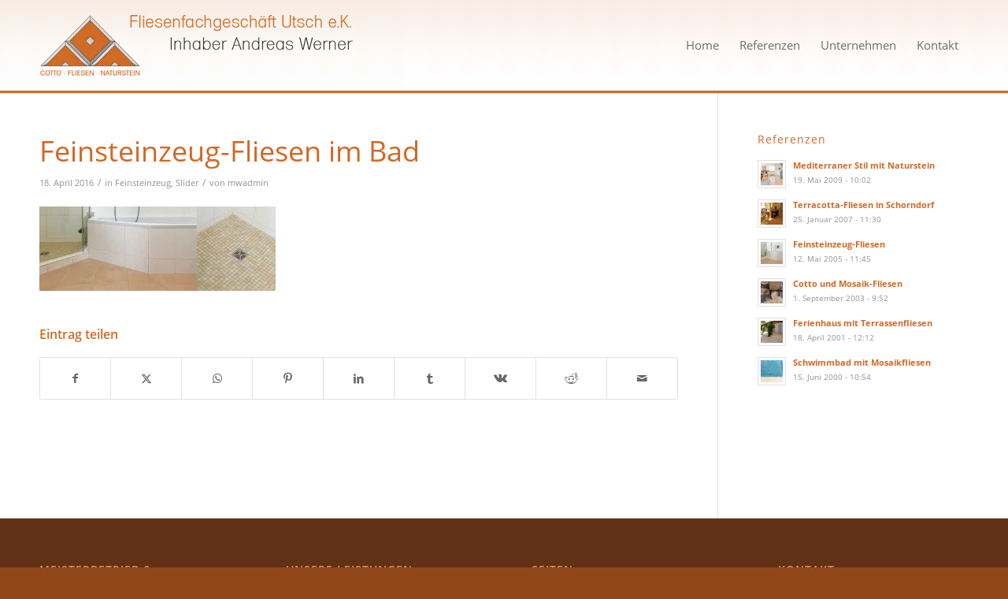

--- FILE ---
content_type: text/html; charset=UTF-8
request_url: https://www.fliesen-werner.com/referenzen/feinsteinzeug-fliesen/attachment/feinsteinzeug-fliesen-slider-2/
body_size: 15811
content:
<!DOCTYPE html>
<html dir="ltr" lang="de" class="html_stretched responsive av-preloader-disabled  html_header_top html_logo_left html_main_nav_header html_menu_right html_custom html_header_sticky html_header_shrinking_disabled html_mobile_menu_phone html_header_searchicon_disabled html_content_align_center html_header_unstick_top_disabled html_header_stretch_disabled html_av-submenu-hidden html_av-submenu-display-click html_av-overlay-side html_av-overlay-side-classic html_av-submenu-noclone html_entry_id_218 av-cookies-no-cookie-consent av-no-preview av-default-lightbox html_text_menu_active av-mobile-menu-switch-default">
<head>
<meta charset="UTF-8" />
<meta name="robots" content="index, follow" />
<!-- mobile setting -->
<meta name="viewport" content="width=device-width, initial-scale=1">
<!-- Scripts/CSS and wp_head hook -->
<title>Feinsteinzeug-Fliesen im Bad | Fliesenfachgeschäft Werner | Fliesenleger | Schorndorf | Rems-Murr-Kreis</title>
<style>img:is([sizes="auto" i], [sizes^="auto," i]) { contain-intrinsic-size: 3000px 1500px }</style>
<!-- All in One SEO 4.9.0 - aioseo.com -->
<meta name="robots" content="max-image-preview:large" />
<meta name="author" content="mwadmin"/>
<meta name="google-site-verification" content="rlWn7f3ZNZ6ivZy_wxJRoboHm1zIzxm94Pu-YOzHvD4" />
<meta name="msvalidate.01" content="71E622CE7BEF89D9FB1AE20629F195C1" />
<link rel="canonical" href="https://www.fliesen-werner.com/referenzen/feinsteinzeug-fliesen/attachment/feinsteinzeug-fliesen-slider-2/" />
<meta name="generator" content="All in One SEO (AIOSEO) 4.9.0" />
<script type="application/ld+json" class="aioseo-schema">
{"@context":"https:\/\/schema.org","@graph":[{"@type":"BreadcrumbList","@id":"https:\/\/www.fliesen-werner.com\/referenzen\/feinsteinzeug-fliesen\/attachment\/feinsteinzeug-fliesen-slider-2\/#breadcrumblist","itemListElement":[{"@type":"ListItem","@id":"https:\/\/www.fliesen-werner.com#listItem","position":1,"name":"Home","item":"https:\/\/www.fliesen-werner.com","nextItem":{"@type":"ListItem","@id":"https:\/\/www.fliesen-werner.com\/media_category\/slider\/#listItem","name":"Slider"}},{"@type":"ListItem","@id":"https:\/\/www.fliesen-werner.com\/media_category\/slider\/#listItem","position":2,"name":"Slider","item":"https:\/\/www.fliesen-werner.com\/media_category\/slider\/","nextItem":{"@type":"ListItem","@id":"https:\/\/www.fliesen-werner.com\/referenzen\/feinsteinzeug-fliesen\/attachment\/feinsteinzeug-fliesen-slider-2\/#listItem","name":"Feinsteinzeug-Fliesen im Bad"},"previousItem":{"@type":"ListItem","@id":"https:\/\/www.fliesen-werner.com#listItem","name":"Home"}},{"@type":"ListItem","@id":"https:\/\/www.fliesen-werner.com\/referenzen\/feinsteinzeug-fliesen\/attachment\/feinsteinzeug-fliesen-slider-2\/#listItem","position":3,"name":"Feinsteinzeug-Fliesen im Bad","previousItem":{"@type":"ListItem","@id":"https:\/\/www.fliesen-werner.com\/media_category\/slider\/#listItem","name":"Slider"}}]},{"@type":"ItemPage","@id":"https:\/\/www.fliesen-werner.com\/referenzen\/feinsteinzeug-fliesen\/attachment\/feinsteinzeug-fliesen-slider-2\/#itempage","url":"https:\/\/www.fliesen-werner.com\/referenzen\/feinsteinzeug-fliesen\/attachment\/feinsteinzeug-fliesen-slider-2\/","name":"Feinsteinzeug-Fliesen im Bad | Fliesenfachgesch\u00e4ft Werner | Fliesenleger | Schorndorf | Rems-Murr-Kreis","inLanguage":"de-DE","isPartOf":{"@id":"https:\/\/www.fliesen-werner.com\/#website"},"breadcrumb":{"@id":"https:\/\/www.fliesen-werner.com\/referenzen\/feinsteinzeug-fliesen\/attachment\/feinsteinzeug-fliesen-slider-2\/#breadcrumblist"},"author":{"@id":"https:\/\/www.fliesen-werner.com\/author\/mwadmin\/#author"},"creator":{"@id":"https:\/\/www.fliesen-werner.com\/author\/mwadmin\/#author"},"datePublished":"2016-04-18T12:47:54+02:00","dateModified":"2016-04-18T13:06:08+02:00"},{"@type":"Organization","@id":"https:\/\/www.fliesen-werner.com\/#organization","name":"Fliesenfachgesch\u00e4ft | Fliesenleger | Meisterbetrieb | Schorndorf | Rems-Murr-Kreis","description":"Fliesenlegermeister Andreas Werner","url":"https:\/\/www.fliesen-werner.com\/","telephone":"+497181485883","logo":{"@type":"ImageObject","url":"https:\/\/www.fliesen-werner.com\/wp-content\/uploads\/2016\/04\/logo-fliesen-werner.png","@id":"https:\/\/www.fliesen-werner.com\/referenzen\/feinsteinzeug-fliesen\/attachment\/feinsteinzeug-fliesen-slider-2\/#organizationLogo","width":400,"height":82,"caption":"Logo Fliesen-Werner"},"image":{"@id":"https:\/\/www.fliesen-werner.com\/referenzen\/feinsteinzeug-fliesen\/attachment\/feinsteinzeug-fliesen-slider-2\/#organizationLogo"}},{"@type":"Person","@id":"https:\/\/www.fliesen-werner.com\/author\/mwadmin\/#author","url":"https:\/\/www.fliesen-werner.com\/author\/mwadmin\/","name":"mwadmin","image":{"@type":"ImageObject","@id":"https:\/\/www.fliesen-werner.com\/referenzen\/feinsteinzeug-fliesen\/attachment\/feinsteinzeug-fliesen-slider-2\/#authorImage","url":"https:\/\/secure.gravatar.com\/avatar\/4ec8fced8915ae9ba35849c94fd943f1cd7ccd43a20909bf4ebefce6fc540e16?s=96&d=mm&r=g","width":96,"height":96,"caption":"mwadmin"}},{"@type":"WebSite","@id":"https:\/\/www.fliesen-werner.com\/#website","url":"https:\/\/www.fliesen-werner.com\/","name":"Fliesenfachgesch\u00e4ft Werner | Fliesenleger | Schorndorf | Rems-Murr-Kreis","description":"Fliesenlegermeister Andreas Werner","inLanguage":"de-DE","publisher":{"@id":"https:\/\/www.fliesen-werner.com\/#organization"}}]}
</script>
<!-- All in One SEO -->
<script data-no-defer="1" data-ezscrex="false" data-cfasync="false" data-pagespeed-no-defer data-cookieconsent="ignore">
var ctPublicFunctions = {"_ajax_nonce":"1590b87bce","_rest_nonce":"607b165556","_ajax_url":"\/wp-admin\/admin-ajax.php","_rest_url":"https:\/\/www.fliesen-werner.com\/wp-json\/","data__cookies_type":"native","data__ajax_type":"rest","data__bot_detector_enabled":0,"data__frontend_data_log_enabled":1,"cookiePrefix":"","wprocket_detected":false,"host_url":"www.fliesen-werner.com","text__ee_click_to_select":"Klicke, um die gesamten Daten auszuw\u00e4hlen","text__ee_original_email":"Die vollst\u00e4ndige Adresse lautet","text__ee_got_it":"Verstanden","text__ee_blocked":"Blockiert","text__ee_cannot_connect":"Kann keine Verbindung herstellen","text__ee_cannot_decode":"Kann E-Mail nicht dekodieren. Unbekannter Grund","text__ee_email_decoder":"CleanTalk E-Mail-Decoder","text__ee_wait_for_decoding":"Die Magie ist unterwegs!","text__ee_decoding_process":"Bitte warte einen Moment, w\u00e4hrend wir die Kontaktdaten entschl\u00fcsseln."}
</script>
<script data-no-defer="1" data-ezscrex="false" data-cfasync="false" data-pagespeed-no-defer data-cookieconsent="ignore">
var ctPublic = {"_ajax_nonce":"1590b87bce","settings__forms__check_internal":"0","settings__forms__check_external":"0","settings__forms__force_protection":0,"settings__forms__search_test":"1","settings__data__bot_detector_enabled":0,"settings__sfw__anti_crawler":"0","blog_home":"https:\/\/www.fliesen-werner.com\/","pixel__setting":"0","pixel__enabled":false,"pixel__url":null,"data__email_check_before_post":1,"data__email_check_exist_post":0,"data__cookies_type":"native","data__key_is_ok":true,"data__visible_fields_required":true,"wl_brandname":"Anti-Spam by CleanTalk","wl_brandname_short":"CleanTalk","ct_checkjs_key":"b95ec6faf264c85e42d8a0ab0a3b2ed9a7f3a5a9ba3f454fdac9c7b2766c10aa","emailEncoderPassKey":"b26017f8e65fbff8f7d9726d7e130ce2","bot_detector_forms_excluded":"W10=","advancedCacheExists":false,"varnishCacheExists":false,"wc_ajax_add_to_cart":false}
</script>
<link rel='dns-prefetch' href='//www.fliesen-werner.com' />
<link rel="alternate" type="application/rss+xml" title="Fliesenfachgeschäft Werner | Fliesenleger | Schorndorf | Rems-Murr-Kreis &raquo; Feed" href="https://www.fliesen-werner.com/feed/" />
<link rel="alternate" type="application/rss+xml" title="Fliesenfachgeschäft Werner | Fliesenleger | Schorndorf | Rems-Murr-Kreis &raquo; Kommentar-Feed" href="https://www.fliesen-werner.com/comments/feed/" />
<script type="text/javascript">
/* <![CDATA[ */
window._wpemojiSettings = {"baseUrl":"https:\/\/s.w.org\/images\/core\/emoji\/16.0.1\/72x72\/","ext":".png","svgUrl":"https:\/\/s.w.org\/images\/core\/emoji\/16.0.1\/svg\/","svgExt":".svg","source":{"concatemoji":"https:\/\/www.fliesen-werner.com\/wp-includes\/js\/wp-emoji-release.min.js?ver=6.8.3"}};
/*! This file is auto-generated */
!function(s,n){var o,i,e;function c(e){try{var t={supportTests:e,timestamp:(new Date).valueOf()};sessionStorage.setItem(o,JSON.stringify(t))}catch(e){}}function p(e,t,n){e.clearRect(0,0,e.canvas.width,e.canvas.height),e.fillText(t,0,0);var t=new Uint32Array(e.getImageData(0,0,e.canvas.width,e.canvas.height).data),a=(e.clearRect(0,0,e.canvas.width,e.canvas.height),e.fillText(n,0,0),new Uint32Array(e.getImageData(0,0,e.canvas.width,e.canvas.height).data));return t.every(function(e,t){return e===a[t]})}function u(e,t){e.clearRect(0,0,e.canvas.width,e.canvas.height),e.fillText(t,0,0);for(var n=e.getImageData(16,16,1,1),a=0;a<n.data.length;a++)if(0!==n.data[a])return!1;return!0}function f(e,t,n,a){switch(t){case"flag":return n(e,"\ud83c\udff3\ufe0f\u200d\u26a7\ufe0f","\ud83c\udff3\ufe0f\u200b\u26a7\ufe0f")?!1:!n(e,"\ud83c\udde8\ud83c\uddf6","\ud83c\udde8\u200b\ud83c\uddf6")&&!n(e,"\ud83c\udff4\udb40\udc67\udb40\udc62\udb40\udc65\udb40\udc6e\udb40\udc67\udb40\udc7f","\ud83c\udff4\u200b\udb40\udc67\u200b\udb40\udc62\u200b\udb40\udc65\u200b\udb40\udc6e\u200b\udb40\udc67\u200b\udb40\udc7f");case"emoji":return!a(e,"\ud83e\udedf")}return!1}function g(e,t,n,a){var r="undefined"!=typeof WorkerGlobalScope&&self instanceof WorkerGlobalScope?new OffscreenCanvas(300,150):s.createElement("canvas"),o=r.getContext("2d",{willReadFrequently:!0}),i=(o.textBaseline="top",o.font="600 32px Arial",{});return e.forEach(function(e){i[e]=t(o,e,n,a)}),i}function t(e){var t=s.createElement("script");t.src=e,t.defer=!0,s.head.appendChild(t)}"undefined"!=typeof Promise&&(o="wpEmojiSettingsSupports",i=["flag","emoji"],n.supports={everything:!0,everythingExceptFlag:!0},e=new Promise(function(e){s.addEventListener("DOMContentLoaded",e,{once:!0})}),new Promise(function(t){var n=function(){try{var e=JSON.parse(sessionStorage.getItem(o));if("object"==typeof e&&"number"==typeof e.timestamp&&(new Date).valueOf()<e.timestamp+604800&&"object"==typeof e.supportTests)return e.supportTests}catch(e){}return null}();if(!n){if("undefined"!=typeof Worker&&"undefined"!=typeof OffscreenCanvas&&"undefined"!=typeof URL&&URL.createObjectURL&&"undefined"!=typeof Blob)try{var e="postMessage("+g.toString()+"("+[JSON.stringify(i),f.toString(),p.toString(),u.toString()].join(",")+"));",a=new Blob([e],{type:"text/javascript"}),r=new Worker(URL.createObjectURL(a),{name:"wpTestEmojiSupports"});return void(r.onmessage=function(e){c(n=e.data),r.terminate(),t(n)})}catch(e){}c(n=g(i,f,p,u))}t(n)}).then(function(e){for(var t in e)n.supports[t]=e[t],n.supports.everything=n.supports.everything&&n.supports[t],"flag"!==t&&(n.supports.everythingExceptFlag=n.supports.everythingExceptFlag&&n.supports[t]);n.supports.everythingExceptFlag=n.supports.everythingExceptFlag&&!n.supports.flag,n.DOMReady=!1,n.readyCallback=function(){n.DOMReady=!0}}).then(function(){return e}).then(function(){var e;n.supports.everything||(n.readyCallback(),(e=n.source||{}).concatemoji?t(e.concatemoji):e.wpemoji&&e.twemoji&&(t(e.twemoji),t(e.wpemoji)))}))}((window,document),window._wpemojiSettings);
/* ]]> */
</script>
<style id='wp-emoji-styles-inline-css' type='text/css'>
img.wp-smiley, img.emoji {
display: inline !important;
border: none !important;
box-shadow: none !important;
height: 1em !important;
width: 1em !important;
margin: 0 0.07em !important;
vertical-align: -0.1em !important;
background: none !important;
padding: 0 !important;
}
</style>
<!-- <link rel='stylesheet' id='wp-block-library-css' href='https://www.fliesen-werner.com/wp-includes/css/dist/block-library/style.min.css?ver=6.8.3' type='text/css' media='all' /> -->
<!-- <link rel='stylesheet' id='aioseo/css/src/vue/standalone/blocks/table-of-contents/global.scss-css' href='https://www.fliesen-werner.com/wp-content/plugins/all-in-one-seo-pack/dist/Lite/assets/css/table-of-contents/global.e90f6d47.css?ver=4.9.0' type='text/css' media='all' /> -->
<link rel="stylesheet" type="text/css" href="//www.fliesen-werner.com/wp-content/cache/wpfc-minified/23xdn920/siaq.css" media="all"/>
<style id='global-styles-inline-css' type='text/css'>
:root{--wp--preset--aspect-ratio--square: 1;--wp--preset--aspect-ratio--4-3: 4/3;--wp--preset--aspect-ratio--3-4: 3/4;--wp--preset--aspect-ratio--3-2: 3/2;--wp--preset--aspect-ratio--2-3: 2/3;--wp--preset--aspect-ratio--16-9: 16/9;--wp--preset--aspect-ratio--9-16: 9/16;--wp--preset--color--black: #000000;--wp--preset--color--cyan-bluish-gray: #abb8c3;--wp--preset--color--white: #ffffff;--wp--preset--color--pale-pink: #f78da7;--wp--preset--color--vivid-red: #cf2e2e;--wp--preset--color--luminous-vivid-orange: #ff6900;--wp--preset--color--luminous-vivid-amber: #fcb900;--wp--preset--color--light-green-cyan: #7bdcb5;--wp--preset--color--vivid-green-cyan: #00d084;--wp--preset--color--pale-cyan-blue: #8ed1fc;--wp--preset--color--vivid-cyan-blue: #0693e3;--wp--preset--color--vivid-purple: #9b51e0;--wp--preset--color--metallic-red: #b02b2c;--wp--preset--color--maximum-yellow-red: #edae44;--wp--preset--color--yellow-sun: #eeee22;--wp--preset--color--palm-leaf: #83a846;--wp--preset--color--aero: #7bb0e7;--wp--preset--color--old-lavender: #745f7e;--wp--preset--color--steel-teal: #5f8789;--wp--preset--color--raspberry-pink: #d65799;--wp--preset--color--medium-turquoise: #4ecac2;--wp--preset--gradient--vivid-cyan-blue-to-vivid-purple: linear-gradient(135deg,rgba(6,147,227,1) 0%,rgb(155,81,224) 100%);--wp--preset--gradient--light-green-cyan-to-vivid-green-cyan: linear-gradient(135deg,rgb(122,220,180) 0%,rgb(0,208,130) 100%);--wp--preset--gradient--luminous-vivid-amber-to-luminous-vivid-orange: linear-gradient(135deg,rgba(252,185,0,1) 0%,rgba(255,105,0,1) 100%);--wp--preset--gradient--luminous-vivid-orange-to-vivid-red: linear-gradient(135deg,rgba(255,105,0,1) 0%,rgb(207,46,46) 100%);--wp--preset--gradient--very-light-gray-to-cyan-bluish-gray: linear-gradient(135deg,rgb(238,238,238) 0%,rgb(169,184,195) 100%);--wp--preset--gradient--cool-to-warm-spectrum: linear-gradient(135deg,rgb(74,234,220) 0%,rgb(151,120,209) 20%,rgb(207,42,186) 40%,rgb(238,44,130) 60%,rgb(251,105,98) 80%,rgb(254,248,76) 100%);--wp--preset--gradient--blush-light-purple: linear-gradient(135deg,rgb(255,206,236) 0%,rgb(152,150,240) 100%);--wp--preset--gradient--blush-bordeaux: linear-gradient(135deg,rgb(254,205,165) 0%,rgb(254,45,45) 50%,rgb(107,0,62) 100%);--wp--preset--gradient--luminous-dusk: linear-gradient(135deg,rgb(255,203,112) 0%,rgb(199,81,192) 50%,rgb(65,88,208) 100%);--wp--preset--gradient--pale-ocean: linear-gradient(135deg,rgb(255,245,203) 0%,rgb(182,227,212) 50%,rgb(51,167,181) 100%);--wp--preset--gradient--electric-grass: linear-gradient(135deg,rgb(202,248,128) 0%,rgb(113,206,126) 100%);--wp--preset--gradient--midnight: linear-gradient(135deg,rgb(2,3,129) 0%,rgb(40,116,252) 100%);--wp--preset--font-size--small: 1rem;--wp--preset--font-size--medium: 1.125rem;--wp--preset--font-size--large: 1.75rem;--wp--preset--font-size--x-large: clamp(1.75rem, 3vw, 2.25rem);--wp--preset--spacing--20: 0.44rem;--wp--preset--spacing--30: 0.67rem;--wp--preset--spacing--40: 1rem;--wp--preset--spacing--50: 1.5rem;--wp--preset--spacing--60: 2.25rem;--wp--preset--spacing--70: 3.38rem;--wp--preset--spacing--80: 5.06rem;--wp--preset--shadow--natural: 6px 6px 9px rgba(0, 0, 0, 0.2);--wp--preset--shadow--deep: 12px 12px 50px rgba(0, 0, 0, 0.4);--wp--preset--shadow--sharp: 6px 6px 0px rgba(0, 0, 0, 0.2);--wp--preset--shadow--outlined: 6px 6px 0px -3px rgba(255, 255, 255, 1), 6px 6px rgba(0, 0, 0, 1);--wp--preset--shadow--crisp: 6px 6px 0px rgba(0, 0, 0, 1);}:root { --wp--style--global--content-size: 800px;--wp--style--global--wide-size: 1130px; }:where(body) { margin: 0; }.wp-site-blocks > .alignleft { float: left; margin-right: 2em; }.wp-site-blocks > .alignright { float: right; margin-left: 2em; }.wp-site-blocks > .aligncenter { justify-content: center; margin-left: auto; margin-right: auto; }:where(.is-layout-flex){gap: 0.5em;}:where(.is-layout-grid){gap: 0.5em;}.is-layout-flow > .alignleft{float: left;margin-inline-start: 0;margin-inline-end: 2em;}.is-layout-flow > .alignright{float: right;margin-inline-start: 2em;margin-inline-end: 0;}.is-layout-flow > .aligncenter{margin-left: auto !important;margin-right: auto !important;}.is-layout-constrained > .alignleft{float: left;margin-inline-start: 0;margin-inline-end: 2em;}.is-layout-constrained > .alignright{float: right;margin-inline-start: 2em;margin-inline-end: 0;}.is-layout-constrained > .aligncenter{margin-left: auto !important;margin-right: auto !important;}.is-layout-constrained > :where(:not(.alignleft):not(.alignright):not(.alignfull)){max-width: var(--wp--style--global--content-size);margin-left: auto !important;margin-right: auto !important;}.is-layout-constrained > .alignwide{max-width: var(--wp--style--global--wide-size);}body .is-layout-flex{display: flex;}.is-layout-flex{flex-wrap: wrap;align-items: center;}.is-layout-flex > :is(*, div){margin: 0;}body .is-layout-grid{display: grid;}.is-layout-grid > :is(*, div){margin: 0;}body{padding-top: 0px;padding-right: 0px;padding-bottom: 0px;padding-left: 0px;}a:where(:not(.wp-element-button)){text-decoration: underline;}:root :where(.wp-element-button, .wp-block-button__link){background-color: #32373c;border-width: 0;color: #fff;font-family: inherit;font-size: inherit;line-height: inherit;padding: calc(0.667em + 2px) calc(1.333em + 2px);text-decoration: none;}.has-black-color{color: var(--wp--preset--color--black) !important;}.has-cyan-bluish-gray-color{color: var(--wp--preset--color--cyan-bluish-gray) !important;}.has-white-color{color: var(--wp--preset--color--white) !important;}.has-pale-pink-color{color: var(--wp--preset--color--pale-pink) !important;}.has-vivid-red-color{color: var(--wp--preset--color--vivid-red) !important;}.has-luminous-vivid-orange-color{color: var(--wp--preset--color--luminous-vivid-orange) !important;}.has-luminous-vivid-amber-color{color: var(--wp--preset--color--luminous-vivid-amber) !important;}.has-light-green-cyan-color{color: var(--wp--preset--color--light-green-cyan) !important;}.has-vivid-green-cyan-color{color: var(--wp--preset--color--vivid-green-cyan) !important;}.has-pale-cyan-blue-color{color: var(--wp--preset--color--pale-cyan-blue) !important;}.has-vivid-cyan-blue-color{color: var(--wp--preset--color--vivid-cyan-blue) !important;}.has-vivid-purple-color{color: var(--wp--preset--color--vivid-purple) !important;}.has-metallic-red-color{color: var(--wp--preset--color--metallic-red) !important;}.has-maximum-yellow-red-color{color: var(--wp--preset--color--maximum-yellow-red) !important;}.has-yellow-sun-color{color: var(--wp--preset--color--yellow-sun) !important;}.has-palm-leaf-color{color: var(--wp--preset--color--palm-leaf) !important;}.has-aero-color{color: var(--wp--preset--color--aero) !important;}.has-old-lavender-color{color: var(--wp--preset--color--old-lavender) !important;}.has-steel-teal-color{color: var(--wp--preset--color--steel-teal) !important;}.has-raspberry-pink-color{color: var(--wp--preset--color--raspberry-pink) !important;}.has-medium-turquoise-color{color: var(--wp--preset--color--medium-turquoise) !important;}.has-black-background-color{background-color: var(--wp--preset--color--black) !important;}.has-cyan-bluish-gray-background-color{background-color: var(--wp--preset--color--cyan-bluish-gray) !important;}.has-white-background-color{background-color: var(--wp--preset--color--white) !important;}.has-pale-pink-background-color{background-color: var(--wp--preset--color--pale-pink) !important;}.has-vivid-red-background-color{background-color: var(--wp--preset--color--vivid-red) !important;}.has-luminous-vivid-orange-background-color{background-color: var(--wp--preset--color--luminous-vivid-orange) !important;}.has-luminous-vivid-amber-background-color{background-color: var(--wp--preset--color--luminous-vivid-amber) !important;}.has-light-green-cyan-background-color{background-color: var(--wp--preset--color--light-green-cyan) !important;}.has-vivid-green-cyan-background-color{background-color: var(--wp--preset--color--vivid-green-cyan) !important;}.has-pale-cyan-blue-background-color{background-color: var(--wp--preset--color--pale-cyan-blue) !important;}.has-vivid-cyan-blue-background-color{background-color: var(--wp--preset--color--vivid-cyan-blue) !important;}.has-vivid-purple-background-color{background-color: var(--wp--preset--color--vivid-purple) !important;}.has-metallic-red-background-color{background-color: var(--wp--preset--color--metallic-red) !important;}.has-maximum-yellow-red-background-color{background-color: var(--wp--preset--color--maximum-yellow-red) !important;}.has-yellow-sun-background-color{background-color: var(--wp--preset--color--yellow-sun) !important;}.has-palm-leaf-background-color{background-color: var(--wp--preset--color--palm-leaf) !important;}.has-aero-background-color{background-color: var(--wp--preset--color--aero) !important;}.has-old-lavender-background-color{background-color: var(--wp--preset--color--old-lavender) !important;}.has-steel-teal-background-color{background-color: var(--wp--preset--color--steel-teal) !important;}.has-raspberry-pink-background-color{background-color: var(--wp--preset--color--raspberry-pink) !important;}.has-medium-turquoise-background-color{background-color: var(--wp--preset--color--medium-turquoise) !important;}.has-black-border-color{border-color: var(--wp--preset--color--black) !important;}.has-cyan-bluish-gray-border-color{border-color: var(--wp--preset--color--cyan-bluish-gray) !important;}.has-white-border-color{border-color: var(--wp--preset--color--white) !important;}.has-pale-pink-border-color{border-color: var(--wp--preset--color--pale-pink) !important;}.has-vivid-red-border-color{border-color: var(--wp--preset--color--vivid-red) !important;}.has-luminous-vivid-orange-border-color{border-color: var(--wp--preset--color--luminous-vivid-orange) !important;}.has-luminous-vivid-amber-border-color{border-color: var(--wp--preset--color--luminous-vivid-amber) !important;}.has-light-green-cyan-border-color{border-color: var(--wp--preset--color--light-green-cyan) !important;}.has-vivid-green-cyan-border-color{border-color: var(--wp--preset--color--vivid-green-cyan) !important;}.has-pale-cyan-blue-border-color{border-color: var(--wp--preset--color--pale-cyan-blue) !important;}.has-vivid-cyan-blue-border-color{border-color: var(--wp--preset--color--vivid-cyan-blue) !important;}.has-vivid-purple-border-color{border-color: var(--wp--preset--color--vivid-purple) !important;}.has-metallic-red-border-color{border-color: var(--wp--preset--color--metallic-red) !important;}.has-maximum-yellow-red-border-color{border-color: var(--wp--preset--color--maximum-yellow-red) !important;}.has-yellow-sun-border-color{border-color: var(--wp--preset--color--yellow-sun) !important;}.has-palm-leaf-border-color{border-color: var(--wp--preset--color--palm-leaf) !important;}.has-aero-border-color{border-color: var(--wp--preset--color--aero) !important;}.has-old-lavender-border-color{border-color: var(--wp--preset--color--old-lavender) !important;}.has-steel-teal-border-color{border-color: var(--wp--preset--color--steel-teal) !important;}.has-raspberry-pink-border-color{border-color: var(--wp--preset--color--raspberry-pink) !important;}.has-medium-turquoise-border-color{border-color: var(--wp--preset--color--medium-turquoise) !important;}.has-vivid-cyan-blue-to-vivid-purple-gradient-background{background: var(--wp--preset--gradient--vivid-cyan-blue-to-vivid-purple) !important;}.has-light-green-cyan-to-vivid-green-cyan-gradient-background{background: var(--wp--preset--gradient--light-green-cyan-to-vivid-green-cyan) !important;}.has-luminous-vivid-amber-to-luminous-vivid-orange-gradient-background{background: var(--wp--preset--gradient--luminous-vivid-amber-to-luminous-vivid-orange) !important;}.has-luminous-vivid-orange-to-vivid-red-gradient-background{background: var(--wp--preset--gradient--luminous-vivid-orange-to-vivid-red) !important;}.has-very-light-gray-to-cyan-bluish-gray-gradient-background{background: var(--wp--preset--gradient--very-light-gray-to-cyan-bluish-gray) !important;}.has-cool-to-warm-spectrum-gradient-background{background: var(--wp--preset--gradient--cool-to-warm-spectrum) !important;}.has-blush-light-purple-gradient-background{background: var(--wp--preset--gradient--blush-light-purple) !important;}.has-blush-bordeaux-gradient-background{background: var(--wp--preset--gradient--blush-bordeaux) !important;}.has-luminous-dusk-gradient-background{background: var(--wp--preset--gradient--luminous-dusk) !important;}.has-pale-ocean-gradient-background{background: var(--wp--preset--gradient--pale-ocean) !important;}.has-electric-grass-gradient-background{background: var(--wp--preset--gradient--electric-grass) !important;}.has-midnight-gradient-background{background: var(--wp--preset--gradient--midnight) !important;}.has-small-font-size{font-size: var(--wp--preset--font-size--small) !important;}.has-medium-font-size{font-size: var(--wp--preset--font-size--medium) !important;}.has-large-font-size{font-size: var(--wp--preset--font-size--large) !important;}.has-x-large-font-size{font-size: var(--wp--preset--font-size--x-large) !important;}
:where(.wp-block-post-template.is-layout-flex){gap: 1.25em;}:where(.wp-block-post-template.is-layout-grid){gap: 1.25em;}
:where(.wp-block-columns.is-layout-flex){gap: 2em;}:where(.wp-block-columns.is-layout-grid){gap: 2em;}
:root :where(.wp-block-pullquote){font-size: 1.5em;line-height: 1.6;}
</style>
<!-- <link rel='stylesheet' id='cleantalk-public-css-css' href='https://www.fliesen-werner.com/wp-content/plugins/cleantalk-spam-protect/css/cleantalk-public.min.css?ver=6.68_1763033490' type='text/css' media='all' /> -->
<!-- <link rel='stylesheet' id='cleantalk-email-decoder-css-css' href='https://www.fliesen-werner.com/wp-content/plugins/cleantalk-spam-protect/css/cleantalk-email-decoder.min.css?ver=6.68_1763033490' type='text/css' media='all' /> -->
<!-- <link rel='stylesheet' id='avia-merged-styles-css' href='https://www.fliesen-werner.com/wp-content/uploads/dynamic_avia/avia-merged-styles-e99f82ccea54be03806d048c508aa60e---693219b884e42.css' type='text/css' media='all' /> -->
<link rel="stylesheet" type="text/css" href="//www.fliesen-werner.com/wp-content/cache/wpfc-minified/ern1izd8/roap.css" media="all"/>
<script src='//www.fliesen-werner.com/wp-content/cache/wpfc-minified/knbxcf5n/roap.js' type="text/javascript"></script>
<!-- <script type="text/javascript" src="https://www.fliesen-werner.com/wp-includes/js/jquery/jquery.min.js?ver=3.7.1" id="jquery-core-js"></script> -->
<!-- <script type="text/javascript" src="https://www.fliesen-werner.com/wp-includes/js/jquery/jquery-migrate.min.js?ver=3.4.1" id="jquery-migrate-js"></script> -->
<!-- <script type="text/javascript" src="https://www.fliesen-werner.com/wp-content/plugins/cleantalk-spam-protect/js/apbct-public-bundle_gathering.min.js?ver=6.68_1763033490" id="apbct-public-bundle_gathering.min-js-js"></script> -->
<!-- <script type="text/javascript" src="https://www.fliesen-werner.com/wp-content/uploads/dynamic_avia/avia-head-scripts-4eef96767e7ec578c4dcc5eae96076c2---693219b8e042d.js" id="avia-head-scripts-js"></script> -->
<link rel="https://api.w.org/" href="https://www.fliesen-werner.com/wp-json/" /><link rel="alternate" title="JSON" type="application/json" href="https://www.fliesen-werner.com/wp-json/wp/v2/media/218" /><link rel="EditURI" type="application/rsd+xml" title="RSD" href="https://www.fliesen-werner.com/xmlrpc.php?rsd" />
<meta name="generator" content="WordPress 6.8.3" />
<link rel='shortlink' href='https://www.fliesen-werner.com/?p=218' />
<link rel="alternate" title="oEmbed (JSON)" type="application/json+oembed" href="https://www.fliesen-werner.com/wp-json/oembed/1.0/embed?url=https%3A%2F%2Fwww.fliesen-werner.com%2Freferenzen%2Ffeinsteinzeug-fliesen%2Fattachment%2Ffeinsteinzeug-fliesen-slider-2%2F" />
<link rel="alternate" title="oEmbed (XML)" type="text/xml+oembed" href="https://www.fliesen-werner.com/wp-json/oembed/1.0/embed?url=https%3A%2F%2Fwww.fliesen-werner.com%2Freferenzen%2Ffeinsteinzeug-fliesen%2Fattachment%2Ffeinsteinzeug-fliesen-slider-2%2F&#038;format=xml" />
<link rel="icon" href="https://www.fliesen-werner.com/wp-content/uploads/2016/04/fav-icon.png" type="image/png">
<!--[if lt IE 9]><script src="https://www.fliesen-werner.com/wp-content/themes/enfold/js/html5shiv.js"></script><![endif]--><link rel="profile" href="https://gmpg.org/xfn/11" />
<link rel="alternate" type="application/rss+xml" title="Fliesenfachgeschäft Werner | Fliesenleger | Schorndorf | Rems-Murr-Kreis RSS2 Feed" href="https://www.fliesen-werner.com/feed/" />
<link rel="pingback" href="https://www.fliesen-werner.com/xmlrpc.php" />
<style type='text/css' media='screen'>
#top #header_main > .container, #top #header_main > .container .main_menu  .av-main-nav > li > a, #top #header_main #menu-item-shop .cart_dropdown_link{ height:115px; line-height: 115px; }
.html_top_nav_header .av-logo-container{ height:115px;  }
.html_header_top.html_header_sticky #top #wrap_all #main{ padding-top:115px; } 
</style>
<!-- To speed up the rendering and to display the site as fast as possible to the user we include some styles and scripts for above the fold content inline -->
<script type="text/javascript">'use strict';var avia_is_mobile=!1;if(/Android|webOS|iPhone|iPad|iPod|BlackBerry|IEMobile|Opera Mini/i.test(navigator.userAgent)&&'ontouchstart' in document.documentElement){avia_is_mobile=!0;document.documentElement.className+=' avia_mobile '}
else{document.documentElement.className+=' avia_desktop '};document.documentElement.className+=' js_active ';(function(){var e=['-webkit-','-moz-','-ms-',''],n='',o=!1,a=!1;for(var t in e){if(e[t]+'transform' in document.documentElement.style){o=!0;n=e[t]+'transform'};if(e[t]+'perspective' in document.documentElement.style){a=!0}};if(o){document.documentElement.className+=' avia_transform '};if(a){document.documentElement.className+=' avia_transform3d '};if(typeof document.getElementsByClassName=='function'&&typeof document.documentElement.getBoundingClientRect=='function'&&avia_is_mobile==!1){if(n&&window.innerHeight>0){setTimeout(function(){var e=0,o={},a=0,t=document.getElementsByClassName('av-parallax'),i=window.pageYOffset||document.documentElement.scrollTop;for(e=0;e<t.length;e++){t[e].style.top='0px';o=t[e].getBoundingClientRect();a=Math.ceil((window.innerHeight+i-o.top)*0.3);t[e].style[n]='translate(0px, '+a+'px)';t[e].style.top='auto';t[e].className+=' enabled-parallax '}},50)}}})();</script><style type="text/css">
@font-face {font-family: 'entypo-fontello-enfold'; font-weight: normal; font-style: normal; font-display: auto;
src: url('https://www.fliesen-werner.com/wp-content/themes/enfold/config-templatebuilder/avia-template-builder/assets/fonts/entypo-fontello-enfold/entypo-fontello-enfold.woff2') format('woff2'),
url('https://www.fliesen-werner.com/wp-content/themes/enfold/config-templatebuilder/avia-template-builder/assets/fonts/entypo-fontello-enfold/entypo-fontello-enfold.woff') format('woff'),
url('https://www.fliesen-werner.com/wp-content/themes/enfold/config-templatebuilder/avia-template-builder/assets/fonts/entypo-fontello-enfold/entypo-fontello-enfold.ttf') format('truetype'),
url('https://www.fliesen-werner.com/wp-content/themes/enfold/config-templatebuilder/avia-template-builder/assets/fonts/entypo-fontello-enfold/entypo-fontello-enfold.svg#entypo-fontello-enfold') format('svg'),
url('https://www.fliesen-werner.com/wp-content/themes/enfold/config-templatebuilder/avia-template-builder/assets/fonts/entypo-fontello-enfold/entypo-fontello-enfold.eot'),
url('https://www.fliesen-werner.com/wp-content/themes/enfold/config-templatebuilder/avia-template-builder/assets/fonts/entypo-fontello-enfold/entypo-fontello-enfold.eot?#iefix') format('embedded-opentype');
}
#top .avia-font-entypo-fontello-enfold, body .avia-font-entypo-fontello-enfold, html body [data-av_iconfont='entypo-fontello-enfold']:before{ font-family: 'entypo-fontello-enfold'; }
@font-face {font-family: 'entypo-fontello'; font-weight: normal; font-style: normal; font-display: auto;
src: url('https://www.fliesen-werner.com/wp-content/themes/enfold/config-templatebuilder/avia-template-builder/assets/fonts/entypo-fontello/entypo-fontello.woff2') format('woff2'),
url('https://www.fliesen-werner.com/wp-content/themes/enfold/config-templatebuilder/avia-template-builder/assets/fonts/entypo-fontello/entypo-fontello.woff') format('woff'),
url('https://www.fliesen-werner.com/wp-content/themes/enfold/config-templatebuilder/avia-template-builder/assets/fonts/entypo-fontello/entypo-fontello.ttf') format('truetype'),
url('https://www.fliesen-werner.com/wp-content/themes/enfold/config-templatebuilder/avia-template-builder/assets/fonts/entypo-fontello/entypo-fontello.svg#entypo-fontello') format('svg'),
url('https://www.fliesen-werner.com/wp-content/themes/enfold/config-templatebuilder/avia-template-builder/assets/fonts/entypo-fontello/entypo-fontello.eot'),
url('https://www.fliesen-werner.com/wp-content/themes/enfold/config-templatebuilder/avia-template-builder/assets/fonts/entypo-fontello/entypo-fontello.eot?#iefix') format('embedded-opentype');
}
#top .avia-font-entypo-fontello, body .avia-font-entypo-fontello, html body [data-av_iconfont='entypo-fontello']:before{ font-family: 'entypo-fontello'; }
</style>
<!--
Debugging Info for Theme support: 
Theme: Enfold
Version: 7.1.3
Installed: enfold
AviaFramework Version: 5.6
AviaBuilder Version: 6.0
aviaElementManager Version: 1.0.1
ML:256-PU:101-PLA:11
WP:6.8.3
Compress: CSS:all theme files - JS:all theme files
Updates: enabled - token has changed and not verified
PLAu:11
-->
</head>
<body id="top" class="attachment wp-singular attachment-template-default single single-attachment postid-218 attachmentid-218 attachment-jpeg wp-theme-enfold stretched rtl_columns av-curtain-numeric open-sans-v15-latin-custom open-sans-v15-latin  post-type-attachment media_category-feinsteinzeug media_category-slider avia-responsive-images-support" itemscope="itemscope" itemtype="https://schema.org/WebPage" >
<div id='wrap_all'>
<header id='header' class='all_colors header_color light_bg_color  av_header_top av_logo_left av_main_nav_header av_menu_right av_custom av_header_sticky av_header_shrinking_disabled av_header_stretch_disabled av_mobile_menu_phone av_header_searchicon_disabled av_header_unstick_top_disabled av_bottom_nav_disabled  av_header_border_disabled' aria-label="Header" data-av_shrink_factor='50' role="banner" itemscope="itemscope" itemtype="https://schema.org/WPHeader" >
<div  id='header_main' class='container_wrap container_wrap_logo'>
<div class='container av-logo-container'><div class='inner-container'><span class='logo avia-standard-logo'><a href='https://www.fliesen-werner.com/' class='' aria-label='Logo Fliesen-Werner' title='Logo Fliesen-Werner'><img src="https://www.fliesen-werner.com/wp-content/uploads/2016/04/logo-fliesen-werner.png" srcset="https://www.fliesen-werner.com/wp-content/uploads/2016/04/logo-fliesen-werner.png 400w, https://www.fliesen-werner.com/wp-content/uploads/2016/04/logo-fliesen-werner-300x62.png 300w" sizes="(max-width: 400px) 100vw, 400px" height="100" width="300" alt='Fliesenfachgeschäft Werner | Fliesenleger | Schorndorf | Rems-Murr-Kreis' title='Logo Fliesen-Werner' /></a></span><nav class='main_menu' data-selectname='Wähle eine Seite'  role="navigation" itemscope="itemscope" itemtype="https://schema.org/SiteNavigationElement" ><div class="avia-menu av-main-nav-wrap"><ul role="menu" class="menu av-main-nav" id="avia-menu"><li role="menuitem" id="menu-item-350" class="menu-item menu-item-type-custom menu-item-object-custom menu-item-home menu-item-top-level menu-item-top-level-1"><a href="https://www.fliesen-werner.com/" itemprop="url" tabindex="0"><span class="avia-bullet"></span><span class="avia-menu-text">Home</span><span class="avia-menu-fx"><span class="avia-arrow-wrap"><span class="avia-arrow"></span></span></span></a></li>
<li role="menuitem" id="menu-item-351" class="menu-item menu-item-type-post_type menu-item-object-page menu-item-top-level menu-item-top-level-2"><a href="https://www.fliesen-werner.com/referenzen/" itemprop="url" tabindex="0"><span class="avia-bullet"></span><span class="avia-menu-text">Referenzen</span><span class="avia-menu-fx"><span class="avia-arrow-wrap"><span class="avia-arrow"></span></span></span></a></li>
<li role="menuitem" id="menu-item-352" class="menu-item menu-item-type-post_type menu-item-object-page menu-item-top-level menu-item-top-level-3"><a href="https://www.fliesen-werner.com/unternehmen/" itemprop="url" tabindex="0"><span class="avia-bullet"></span><span class="avia-menu-text">Unternehmen</span><span class="avia-menu-fx"><span class="avia-arrow-wrap"><span class="avia-arrow"></span></span></span></a></li>
<li role="menuitem" id="menu-item-353" class="menu-item menu-item-type-post_type menu-item-object-page menu-item-top-level menu-item-top-level-4"><a href="https://www.fliesen-werner.com/kontakt/" itemprop="url" tabindex="0"><span class="avia-bullet"></span><span class="avia-menu-text">Kontakt</span><span class="avia-menu-fx"><span class="avia-arrow-wrap"><span class="avia-arrow"></span></span></span></a></li>
<li class="av-burger-menu-main menu-item-avia-special " role="menuitem">
<a href="#" aria-label="Menü" aria-hidden="false">
<span class="av-hamburger av-hamburger--spin av-js-hamburger">
<span class="av-hamburger-box">
<span class="av-hamburger-inner"></span>
<strong>Menü</strong>
</span>
</span>
<span class="avia_hidden_link_text">Menü</span>
</a>
</li></ul></div></nav></div> </div> 
<!-- end container_wrap-->
</div>
<div class="header_bg"></div>
<!-- end header -->
</header>
<div id='main' class='all_colors' data-scroll-offset='115'>
<div class='container_wrap container_wrap_first main_color sidebar_right'>
<div class='container template-blog template-single-blog '>
<main class='content units av-content-small alpha  av-main-single'  role="main" itemprop="mainContentOfPage" >
<article class="post-entry post-entry-type-standard post-entry-218 post-loop-1 post-parity-odd post-entry-last single-big post  post-218 attachment type-attachment status-inherit hentry media_category-feinsteinzeug media_category-slider"  itemscope="itemscope" itemtype="https://schema.org/CreativeWork" ><div class="blog-meta"></div><div class='entry-content-wrapper clearfix standard-content'><header class="entry-content-header" aria-label="Post: Feinsteinzeug-Fliesen im Bad"><h1 class='post-title entry-title '  itemprop="headline" >Feinsteinzeug-Fliesen im Bad<span class="post-format-icon minor-meta"></span></h1><span class="post-meta-infos"><time class="date-container minor-meta updated"  itemprop="datePublished" datetime="2016-04-18T12:47:54+02:00" >18. April 2016</time><span class="text-sep">/</span><span class="blog-categories minor-meta">in <a href="https://www.fliesen-werner.com/media_category/feinsteinzeug/" rel="tag">Feinsteinzeug</a>, <a href="https://www.fliesen-werner.com/media_category/slider/" rel="tag">Slider</a></span><span class="text-sep">/</span><span class="blog-author minor-meta">von <span class="entry-author-link"  itemprop="author" ><span class="author"><span class="fn"><a href="https://www.fliesen-werner.com/author/mwadmin/" title="Beiträge von mwadmin" rel="author">mwadmin</a></span></span></span></span></span></header><div class="entry-content"  itemprop="text" ><p class="attachment"><a href='https://www.fliesen-werner.com/wp-content/uploads/2016/04/Feinsteinzeug-Fliesen-slider-2.jpg'><img decoding="async" width="300" height="107" src="https://www.fliesen-werner.com/wp-content/uploads/2016/04/Feinsteinzeug-Fliesen-slider-2-300x107.jpg" class="attachment-medium size-medium" alt="Feinsteinzeug-Fliesen im Bad" srcset="https://www.fliesen-werner.com/wp-content/uploads/2016/04/Feinsteinzeug-Fliesen-slider-2-300x107.jpg 300w, https://www.fliesen-werner.com/wp-content/uploads/2016/04/Feinsteinzeug-Fliesen-slider-2-768x273.jpg 768w, https://www.fliesen-werner.com/wp-content/uploads/2016/04/Feinsteinzeug-Fliesen-slider-2-1030x366.jpg 1030w, https://www.fliesen-werner.com/wp-content/uploads/2016/04/Feinsteinzeug-Fliesen-slider-2.jpg 1210w, https://www.fliesen-werner.com/wp-content/uploads/2016/04/Feinsteinzeug-Fliesen-slider-2-705x251.jpg 705w, https://www.fliesen-werner.com/wp-content/uploads/2016/04/Feinsteinzeug-Fliesen-slider-2-450x160.jpg 450w" sizes="(max-width: 300px) 100vw, 300px" /></a></p>
</div><footer class="entry-footer"><div class='av-social-sharing-box av-social-sharing-box-default av-social-sharing-box-fullwidth'><div class="av-share-box"><h5 class='av-share-link-description av-no-toc '>Eintrag teilen</h5><ul class="av-share-box-list noLightbox"><li class='av-share-link av-social-link-facebook avia_social_iconfont' ><a target="_blank" aria-label="Teilen auf Facebook" href='https://www.facebook.com/sharer.php?u=https://www.fliesen-werner.com/referenzen/feinsteinzeug-fliesen/attachment/feinsteinzeug-fliesen-slider-2/&#038;t=Feinsteinzeug-Fliesen%20im%20Bad' data-av_icon='' data-av_iconfont='entypo-fontello'  title='' data-avia-related-tooltip='Teilen auf Facebook'><span class='avia_hidden_link_text'>Teilen auf Facebook</span></a></li><li class='av-share-link av-social-link-twitter avia_social_iconfont' ><a target="_blank" aria-label="Teilen auf X" href='https://twitter.com/share?text=Feinsteinzeug-Fliesen%20im%20Bad&#038;url=https://www.fliesen-werner.com/?p=218' data-av_icon='' data-av_iconfont='entypo-fontello'  title='' data-avia-related-tooltip='Teilen auf X'><span class='avia_hidden_link_text'>Teilen auf X</span></a></li><li class='av-share-link av-social-link-whatsapp avia_social_iconfont' ><a target="_blank" aria-label="Teilen auf WhatsApp" href='https://api.whatsapp.com/send?text=https://www.fliesen-werner.com/referenzen/feinsteinzeug-fliesen/attachment/feinsteinzeug-fliesen-slider-2/' data-av_icon='' data-av_iconfont='entypo-fontello'  title='' data-avia-related-tooltip='Teilen auf WhatsApp'><span class='avia_hidden_link_text'>Teilen auf WhatsApp</span></a></li><li class='av-share-link av-social-link-pinterest avia_social_iconfont' ><a target="_blank" aria-label="Teilen auf Pinterest" href='https://pinterest.com/pin/create/button/?url=https%3A%2F%2Fwww.fliesen-werner.com%2Freferenzen%2Ffeinsteinzeug-fliesen%2Fattachment%2Ffeinsteinzeug-fliesen-slider-2%2F&#038;description=Feinsteinzeug-Fliesen%20im%20Bad&#038;media=https%3A%2F%2Fwww.fliesen-werner.com%2Fwp-content%2Fuploads%2F2016%2F04%2FFeinsteinzeug-Fliesen-slider-2-705x251.jpg' data-av_icon='' data-av_iconfont='entypo-fontello'  title='' data-avia-related-tooltip='Teilen auf Pinterest'><span class='avia_hidden_link_text'>Teilen auf Pinterest</span></a></li><li class='av-share-link av-social-link-linkedin avia_social_iconfont' ><a target="_blank" aria-label="Teilen auf LinkedIn" href='https://linkedin.com/shareArticle?mini=true&#038;title=Feinsteinzeug-Fliesen%20im%20Bad&#038;url=https://www.fliesen-werner.com/referenzen/feinsteinzeug-fliesen/attachment/feinsteinzeug-fliesen-slider-2/' data-av_icon='' data-av_iconfont='entypo-fontello'  title='' data-avia-related-tooltip='Teilen auf LinkedIn'><span class='avia_hidden_link_text'>Teilen auf LinkedIn</span></a></li><li class='av-share-link av-social-link-tumblr avia_social_iconfont' ><a target="_blank" aria-label="Teilen auf Tumblr" href='https://www.tumblr.com/share/link?url=https%3A%2F%2Fwww.fliesen-werner.com%2Freferenzen%2Ffeinsteinzeug-fliesen%2Fattachment%2Ffeinsteinzeug-fliesen-slider-2%2F&#038;name=Feinsteinzeug-Fliesen%20im%20Bad&#038;description=' data-av_icon='' data-av_iconfont='entypo-fontello'  title='' data-avia-related-tooltip='Teilen auf Tumblr'><span class='avia_hidden_link_text'>Teilen auf Tumblr</span></a></li><li class='av-share-link av-social-link-vk avia_social_iconfont' ><a target="_blank" aria-label="Teilen auf Vk" href='https://vk.com/share.php?url=https://www.fliesen-werner.com/referenzen/feinsteinzeug-fliesen/attachment/feinsteinzeug-fliesen-slider-2/' data-av_icon='' data-av_iconfont='entypo-fontello'  title='' data-avia-related-tooltip='Teilen auf Vk'><span class='avia_hidden_link_text'>Teilen auf Vk</span></a></li><li class='av-share-link av-social-link-reddit avia_social_iconfont' ><a target="_blank" aria-label="Teilen auf Reddit" href='https://reddit.com/submit?url=https://www.fliesen-werner.com/referenzen/feinsteinzeug-fliesen/attachment/feinsteinzeug-fliesen-slider-2/&#038;title=Feinsteinzeug-Fliesen%20im%20Bad' data-av_icon='' data-av_iconfont='entypo-fontello'  title='' data-avia-related-tooltip='Teilen auf Reddit'><span class='avia_hidden_link_text'>Teilen auf Reddit</span></a></li><li class='av-share-link av-social-link-mail avia_social_iconfont' ><a  aria-label="Per E-Mail teilen" href='mailto:?subject=Feinsteinzeug-Fliesen%20im%20Bad&#038;body=https://www.fliesen-werner.com/referenzen/feinsteinzeug-fliesen/attachment/feinsteinzeug-fliesen-slider-2/' data-av_icon='' data-av_iconfont='entypo-fontello'  title='' data-avia-related-tooltip='Per E-Mail teilen'><span class='avia_hidden_link_text'>Per E-Mail teilen</span></a></li></ul></div></div></footer><div class='post_delimiter'></div></div><div class="post_author_timeline"></div><span class='hidden'>
<span class='av-structured-data'  itemprop="image" itemscope="itemscope" itemtype="https://schema.org/ImageObject" >
<span itemprop='url'>https://www.fliesen-werner.com/wp-content/uploads/2016/04/logo-fliesen-werner.png</span>
<span itemprop='height'>0</span>
<span itemprop='width'>0</span>
</span>
<span class='av-structured-data'  itemprop="publisher" itemtype="https://schema.org/Organization" itemscope="itemscope" >
<span itemprop='name'>mwadmin</span>
<span itemprop='logo' itemscope itemtype='https://schema.org/ImageObject'>
<span itemprop='url'>https://www.fliesen-werner.com/wp-content/uploads/2016/04/logo-fliesen-werner.png</span>
</span>
</span><span class='av-structured-data'  itemprop="author" itemscope="itemscope" itemtype="https://schema.org/Person" ><span itemprop='name'>mwadmin</span></span><span class='av-structured-data'  itemprop="datePublished" datetime="2016-04-18T12:47:54+02:00" >2016-04-18 12:47:54</span><span class='av-structured-data'  itemprop="dateModified" itemtype="https://schema.org/dateModified" >2016-04-18 13:06:08</span><span class='av-structured-data'  itemprop="mainEntityOfPage" itemtype="https://schema.org/mainEntityOfPage" ><span itemprop='name'>Feinsteinzeug-Fliesen im Bad</span></span></span></article><div class='single-big'></div>
<div class='comment-entry post-entry'>
</div>
<!--end content-->
</main>
<aside class='sidebar sidebar_right  smartphones_sidebar_active alpha units' aria-label="Sidebar"  role="complementary" itemscope="itemscope" itemtype="https://schema.org/WPSideBar" ><div class="inner_sidebar extralight-border"><section id="newsbox-2" class="widget clearfix avia-widget-container newsbox"><h3 class="widgettitle">Referenzen</h3><ul class="news-wrap image_size_widget"><li class="news-content post-format-standard"><div class="news-link"><a class='news-thumb ' title="Read: Mediterraner Stil mit Naturstein" href="https://www.fliesen-werner.com/referenzen/mediterraner-stil-mit-naturstein/"><img width="36" height="36" src="https://www.fliesen-werner.com/wp-content/uploads/2009/05/Fliesen-Werner-014-36x36.jpg" class="wp-image-147 avia-img-lazy-loading-147 attachment-widget size-widget wp-post-image" alt="Cottofliesen im Wohnbereich" decoding="async" loading="lazy" srcset="https://www.fliesen-werner.com/wp-content/uploads/2009/05/Fliesen-Werner-014-36x36.jpg 36w, https://www.fliesen-werner.com/wp-content/uploads/2009/05/Fliesen-Werner-014-80x80.jpg 80w, https://www.fliesen-werner.com/wp-content/uploads/2009/05/Fliesen-Werner-014-180x180.jpg 180w, https://www.fliesen-werner.com/wp-content/uploads/2009/05/Fliesen-Werner-014-120x120.jpg 120w, https://www.fliesen-werner.com/wp-content/uploads/2009/05/Fliesen-Werner-014-450x450.jpg 450w" sizes="auto, (max-width: 36px) 100vw, 36px" /></a><div class="news-headline"><a class='news-title' title="Read: Mediterraner Stil mit Naturstein" href="https://www.fliesen-werner.com/referenzen/mediterraner-stil-mit-naturstein/">Mediterraner Stil mit Naturstein</a><span class="news-time">19. Mai 2009 - 10:02</span></div></div><div class="news-excerpt"></div></li><li class="news-content post-format-standard"><div class="news-link"><a class='news-thumb ' title="Read: Terracotta-Fliesen in Schorndorf" href="https://www.fliesen-werner.com/referenzen/terracotta-fliesen-in-schorndorf/"><img width="36" height="36" src="https://www.fliesen-werner.com/wp-content/uploads/2007/01/Terracotta-Fliesen-3255-36x36.jpg" class="wp-image-55 avia-img-lazy-loading-55 attachment-widget size-widget wp-post-image" alt="Wohnbereich mit französischem Handform-Cotto" decoding="async" loading="lazy" srcset="https://www.fliesen-werner.com/wp-content/uploads/2007/01/Terracotta-Fliesen-3255-36x36.jpg 36w, https://www.fliesen-werner.com/wp-content/uploads/2007/01/Terracotta-Fliesen-3255-80x80.jpg 80w, https://www.fliesen-werner.com/wp-content/uploads/2007/01/Terracotta-Fliesen-3255-180x180.jpg 180w, https://www.fliesen-werner.com/wp-content/uploads/2007/01/Terracotta-Fliesen-3255-120x120.jpg 120w, https://www.fliesen-werner.com/wp-content/uploads/2007/01/Terracotta-Fliesen-3255-450x450.jpg 450w" sizes="auto, (max-width: 36px) 100vw, 36px" /></a><div class="news-headline"><a class='news-title' title="Read: Terracotta-Fliesen in Schorndorf" href="https://www.fliesen-werner.com/referenzen/terracotta-fliesen-in-schorndorf/">Terracotta-Fliesen in Schorndorf</a><span class="news-time">25. Januar 2007 - 11:30</span></div></div><div class="news-excerpt"></div></li><li class="news-content post-format-standard"><div class="news-link"><a class='news-thumb ' title="Read: Feinsteinzeug-Fliesen" href="https://www.fliesen-werner.com/referenzen/feinsteinzeug-fliesen/"><img width="36" height="36" src="https://www.fliesen-werner.com/wp-content/uploads/2016/04/Feinsteinzeug-Fliesen-05-36x36.jpg" class="wp-image-223 avia-img-lazy-loading-223 attachment-widget size-widget wp-post-image" alt="Feinsteinzeug-Fliesen im Bad" decoding="async" loading="lazy" srcset="https://www.fliesen-werner.com/wp-content/uploads/2016/04/Feinsteinzeug-Fliesen-05-36x36.jpg 36w, https://www.fliesen-werner.com/wp-content/uploads/2016/04/Feinsteinzeug-Fliesen-05-80x80.jpg 80w, https://www.fliesen-werner.com/wp-content/uploads/2016/04/Feinsteinzeug-Fliesen-05-180x180.jpg 180w, https://www.fliesen-werner.com/wp-content/uploads/2016/04/Feinsteinzeug-Fliesen-05-120x120.jpg 120w, https://www.fliesen-werner.com/wp-content/uploads/2016/04/Feinsteinzeug-Fliesen-05-450x450.jpg 450w" sizes="auto, (max-width: 36px) 100vw, 36px" /></a><div class="news-headline"><a class='news-title' title="Read: Feinsteinzeug-Fliesen" href="https://www.fliesen-werner.com/referenzen/feinsteinzeug-fliesen/">Feinsteinzeug-Fliesen</a><span class="news-time">12. Mai 2005 - 11:45</span></div></div><div class="news-excerpt"></div></li><li class="news-content post-format-standard"><div class="news-link"><a class='news-thumb ' title="Read: Cotto und Mosaik-Fliesen" href="https://www.fliesen-werner.com/referenzen/cotto-und-mosaik-fliesen/"><img width="36" height="36" src="https://www.fliesen-werner.com/wp-content/uploads/2016/04/Mosaikfliesen-Muster-36x36.jpg" class="wp-image-252 avia-img-lazy-loading-252 attachment-widget size-widget wp-post-image" alt="Mosaikfliesen-Muster" decoding="async" loading="lazy" srcset="https://www.fliesen-werner.com/wp-content/uploads/2016/04/Mosaikfliesen-Muster-36x36.jpg 36w, https://www.fliesen-werner.com/wp-content/uploads/2016/04/Mosaikfliesen-Muster-80x80.jpg 80w, https://www.fliesen-werner.com/wp-content/uploads/2016/04/Mosaikfliesen-Muster-180x180.jpg 180w, https://www.fliesen-werner.com/wp-content/uploads/2016/04/Mosaikfliesen-Muster-120x120.jpg 120w, https://www.fliesen-werner.com/wp-content/uploads/2016/04/Mosaikfliesen-Muster-450x450.jpg 450w" sizes="auto, (max-width: 36px) 100vw, 36px" /></a><div class="news-headline"><a class='news-title' title="Read: Cotto und Mosaik-Fliesen" href="https://www.fliesen-werner.com/referenzen/cotto-und-mosaik-fliesen/">Cotto und Mosaik-Fliesen</a><span class="news-time">1. September 2003 - 9:52</span></div></div><div class="news-excerpt"></div></li><li class="news-content post-format-standard"><div class="news-link"><a class='news-thumb ' title="Read: Ferienhaus mit Terrassenfliesen" href="https://www.fliesen-werner.com/referenzen/ferienhaus-mit-terrassenfliesen/"><img width="36" height="36" src="https://www.fliesen-werner.com/wp-content/uploads/2016/04/Ferienhaus-mit-Terrassenfliesen-04-36x36.jpg" class="wp-image-212 avia-img-lazy-loading-212 attachment-widget size-widget wp-post-image" alt="Ferienhaus mit Terrassenfliesen" decoding="async" loading="lazy" srcset="https://www.fliesen-werner.com/wp-content/uploads/2016/04/Ferienhaus-mit-Terrassenfliesen-04-36x36.jpg 36w, https://www.fliesen-werner.com/wp-content/uploads/2016/04/Ferienhaus-mit-Terrassenfliesen-04-80x80.jpg 80w, https://www.fliesen-werner.com/wp-content/uploads/2016/04/Ferienhaus-mit-Terrassenfliesen-04-180x180.jpg 180w, https://www.fliesen-werner.com/wp-content/uploads/2016/04/Ferienhaus-mit-Terrassenfliesen-04-120x120.jpg 120w, https://www.fliesen-werner.com/wp-content/uploads/2016/04/Ferienhaus-mit-Terrassenfliesen-04-450x450.jpg 450w" sizes="auto, (max-width: 36px) 100vw, 36px" /></a><div class="news-headline"><a class='news-title' title="Read: Ferienhaus mit Terrassenfliesen" href="https://www.fliesen-werner.com/referenzen/ferienhaus-mit-terrassenfliesen/">Ferienhaus mit Terrassenfliesen</a><span class="news-time">18. April 2001 - 12:12</span></div></div><div class="news-excerpt"></div></li><li class="news-content post-format-standard"><div class="news-link"><a class='news-thumb ' title="Read: Schwimmbad mit Mosaikfliesen" href="https://www.fliesen-werner.com/referenzen/schwimmbad-mit-mosaikfliesen/"><img width="36" height="36" src="https://www.fliesen-werner.com/wp-content/uploads/2016/04/Schwimmbad-mit-Mosaikfliesen-02-36x36.jpg" class="wp-image-194 avia-img-lazy-loading-194 attachment-widget size-widget wp-post-image" alt="Schwimmbad mit Mosaikfliesen" decoding="async" loading="lazy" srcset="https://www.fliesen-werner.com/wp-content/uploads/2016/04/Schwimmbad-mit-Mosaikfliesen-02-36x36.jpg 36w, https://www.fliesen-werner.com/wp-content/uploads/2016/04/Schwimmbad-mit-Mosaikfliesen-02-80x80.jpg 80w, https://www.fliesen-werner.com/wp-content/uploads/2016/04/Schwimmbad-mit-Mosaikfliesen-02-180x180.jpg 180w, https://www.fliesen-werner.com/wp-content/uploads/2016/04/Schwimmbad-mit-Mosaikfliesen-02-120x120.jpg 120w, https://www.fliesen-werner.com/wp-content/uploads/2016/04/Schwimmbad-mit-Mosaikfliesen-02-450x450.jpg 450w" sizes="auto, (max-width: 36px) 100vw, 36px" /></a><div class="news-headline"><a class='news-title' title="Read: Schwimmbad mit Mosaikfliesen" href="https://www.fliesen-werner.com/referenzen/schwimmbad-mit-mosaikfliesen/">Schwimmbad mit Mosaikfliesen</a><span class="news-time">15. Juni 2000 - 10:54</span></div></div><div class="news-excerpt"></div></li></ul><span class="seperator extralight-border"></span></section></div></aside>
</div><!--end container-->
</div><!-- close default .container_wrap element -->
				<div class='container_wrap footer_color' id='footer'>
<div class='container'>
<div class='flex_column av_one_fourth  first el_before_av_one_fourth'><section id="text-2" class="widget clearfix widget_text"><h3 class="widgettitle">Meisterbetrieb &#038; Fliesenfachgeschäft</h3>			<div class="textwidget"><p>Wir sind qualifizierte Fliesenleger aus Schorndorf und hauptsächlich im Rems-Murr-Kreis und den Orten Waiblingen, Backnang, Rudersberg, Urbach und  Plüderhausen im Einsatz.<br />
Wir legen aber auch gerne Ihre Fliesen in Fellbach, Schwäbisch Gmünd oder Esslingen. Weitere Einsatzgebiete sind auf Anfrage möglich.</p>
</div>
<span class="seperator extralight-border"></span></section></div><div class='flex_column av_one_fourth  el_after_av_one_fourth el_before_av_one_fourth '><section id="text-4" class="widget clearfix widget_text"><h3 class="widgettitle">Unsere Leistungen</h3>			<div class="textwidget"><p>Fliesen in allen Wohnbereichen<br />
Fliesen für Bad & Sanitär<br />
Fliesen auf Balkon & Terrasse<br />
Fliesen im Neu- und Altbau<br />
Fliesen in Schwimmbad & Sauna<br />
Badsanierung, Badrenovierung<br />
Balkonsanierung, Balkonrenovierung<br />
Silikonfugen<br />
Terracotta-Beläge</p>
</div>
<span class="seperator extralight-border"></span></section></div><div class='flex_column av_one_fourth  el_after_av_one_fourth el_before_av_one_fourth '><section id="hybrid-nav-menu-2" class="widget clearfix widget-nav-menu widget_nav_menu"><h3 class="widgettitle">Seiten</h3><div class="menu-footer-links-container"><ul id="menu-footer-links" class="nav-menu"><li id="menu-item-366" class="menu-item menu-item-type-post_type menu-item-object-page menu-item-home menu-item-366"><a href="https://www.fliesen-werner.com/">Home</a></li><li id="menu-item-367" class="menu-item menu-item-type-post_type menu-item-object-page menu-item-367"><a href="https://www.fliesen-werner.com/referenzen/">Referenzen</a></li><li id="menu-item-368" class="menu-item menu-item-type-post_type menu-item-object-page menu-item-368"><a href="https://www.fliesen-werner.com/unternehmen/">Unternehmen</a></li><li id="menu-item-369" class="menu-item menu-item-type-post_type menu-item-object-page menu-item-369"><a href="https://www.fliesen-werner.com/kontakt/">Kontakt</a></li><li id="menu-item-370" class="menu-item menu-item-type-post_type menu-item-object-page menu-item-370"><a href="https://www.fliesen-werner.com/impressum/">Impressum</a></li><li id="menu-item-371" class="menu-item menu-item-type-post_type menu-item-object-page menu-item-privacy-policy menu-item-371"><a rel="privacy-policy" href="https://www.fliesen-werner.com/datenschutzerklaerung/">Datenschutzerklärung</a></li></ul></div><span class="seperator extralight-border"></span></section></div><div class='flex_column av_one_fourth  el_after_av_one_fourth el_before_av_one_fourth '><section id="text-3" class="widget clearfix widget_text"><h3 class="widgettitle">Kontakt</h3>			<div class="textwidget"><p><strong>Fliesenfachgeschäft Utsch e.K</strong><br />
Andreas Werner, Fliesenlegermeister<br />
Schubertweg 7<br />
73614 Schorndorf</p>
<p>Telefon (07181) 48 58 83<br />
Telefax (07181) 48 58 84<br />
<a href="mailto:info@fliesen-werner.com">info@fliesen-werner.com</a></p>
</div>
<span class="seperator extralight-border"></span></section></div>
</div>
<!-- ####### END FOOTER CONTAINER ####### -->
</div>
<footer class='container_wrap socket_color' id='socket'  role="contentinfo" itemscope="itemscope" itemtype="https://schema.org/WPFooter" aria-label="Copyright and company info" >
<div class='container'>
<span class='copyright'>© Copyright - Fliesenfachgeschäft Utsch e.K - Inhaber Andreas Werner</span>
</div>
<!-- ####### END SOCKET CONTAINER ####### -->
</footer>
<!-- end main -->
</div>
<!-- end wrap_all --></div>
<a href='#top' title='Nach oben scrollen' id='scroll-top-link' class='avia-svg-icon avia-font-svg_entypo-fontello' data-av_svg_icon='up-open' data-av_iconset='svg_entypo-fontello' tabindex='-1' aria-hidden='true'>
<svg version="1.1" xmlns="http://www.w3.org/2000/svg" width="19" height="32" viewBox="0 0 19 32" preserveAspectRatio="xMidYMid meet" aria-labelledby='av-svg-title-3' aria-describedby='av-svg-desc-3' role="graphics-symbol" aria-hidden="true">
<title id='av-svg-title-3'>Nach oben scrollen</title>
<desc id='av-svg-desc-3'>Nach oben scrollen</desc>
<path d="M18.048 18.24q0.512 0.512 0.512 1.312t-0.512 1.312q-1.216 1.216-2.496 0l-6.272-6.016-6.272 6.016q-1.28 1.216-2.496 0-0.512-0.512-0.512-1.312t0.512-1.312l7.488-7.168q0.512-0.512 1.28-0.512t1.28 0.512z"></path>
</svg>	<span class="avia_hidden_link_text">Nach oben scrollen</span>
</a>
<div id="fb-root"></div>
<script>				
document.addEventListener('DOMContentLoaded', function () {
setTimeout(function(){
if( document.querySelectorAll('[name^=ct_checkjs]').length > 0 ) {
if (typeof apbct_public_sendREST === 'function' && typeof apbct_js_keys__set_input_value === 'function') {
apbct_public_sendREST(
'js_keys__get',
{ callback: apbct_js_keys__set_input_value })
}
}
},0)					    
})				
</script><script type="speculationrules">
{"prefetch":[{"source":"document","where":{"and":[{"href_matches":"\/*"},{"not":{"href_matches":["\/wp-*.php","\/wp-admin\/*","\/wp-content\/uploads\/*","\/wp-content\/*","\/wp-content\/plugins\/*","\/wp-content\/themes\/enfold\/*","\/*\\?(.+)"]}},{"not":{"selector_matches":"a[rel~=\"nofollow\"]"}},{"not":{"selector_matches":".no-prefetch, .no-prefetch a"}}]},"eagerness":"conservative"}]}
</script>
<script type='text/javascript'>
/* <![CDATA[ */  
var avia_framework_globals = avia_framework_globals || {};
avia_framework_globals.frameworkUrl = 'https://www.fliesen-werner.com/wp-content/themes/enfold/framework/';
avia_framework_globals.installedAt = 'https://www.fliesen-werner.com/wp-content/themes/enfold/';
avia_framework_globals.ajaxurl = 'https://www.fliesen-werner.com/wp-admin/admin-ajax.php';
/* ]]> */ 
</script>
<script type="text/javascript" src="https://www.fliesen-werner.com/wp-includes/js/underscore.min.js?ver=1.13.7" id="underscore-js"></script>
<script type="module"  src="https://www.fliesen-werner.com/wp-content/plugins/all-in-one-seo-pack/dist/Lite/assets/table-of-contents.95d0dfce.js?ver=4.9.0" id="aioseo/js/src/vue/standalone/blocks/table-of-contents/frontend.js-js"></script>
<script type="text/javascript" src="https://www.fliesen-werner.com/wp-content/themes/enfold/config-lottie-animations/assets/lottie-player/dotlottie-player.js?ver=7.1.3" id="avia-dotlottie-script-js"></script>
<script type="text/javascript" src="https://www.fliesen-werner.com/wp-content/uploads/dynamic_avia/avia-footer-scripts-8f45896f4ba5b838e5ab6642a5580205---693219ba62a9a.js" id="avia-footer-scripts-js"></script>
</body>
</html><!-- WP Fastest Cache file was created in 0.584 seconds, on 7. December 2025 @ 8:46 -->